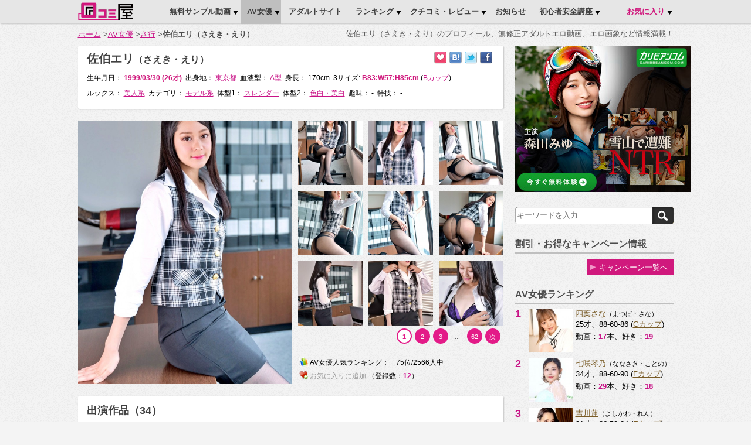

--- FILE ---
content_type: text/html; charset=UTF-8
request_url: https://kutikomiya.jp/av-idol/saeki-eri/
body_size: 8604
content:
<!DOCTYPE html>
<html xmlns="http://www.w3.org/1999/xhtml" xml:lang="ja" lang="ja">
<head>
<title>佐伯エリ（さえき・えり）の動画・画像まとめ | 口コミ屋</title>
<meta name="keywords" content="佐伯エリ,さえきえり,画像,動画,無修正" />
<meta name="description" content="佐伯エリ（さえき・えり）のプロフィール及び、各アダルトサイトで出演している無修正動画34本をまとめて掲載しています。佐伯エリの魅力がじっくり堪能できる高画質エロ画像616枚をスライドショーで簡単に、今すぐ閲覧できます。新着動画も随時更新します。" />
<meta http-equiv="content-type" content="text/html; charset=UTF-8" />
<meta http-equiv="content-style-type" content="text/css" />
<meta http-equiv="content-script-type" content="text/javascript" />
<meta http-equiv="content-language" content="ja" />
<meta name="robots" content="index,follow" />
<meta property="og:title" content="佐伯エリ（さえき・えり）の動画・画像まとめ | 口コミ屋" />
<meta property="og:type" content="article" />
<meta property="og:url" content="https://kutikomiya.jp/av-idol/saeki-eri/" />
<meta property="og:description" content="佐伯エリ（さえき・えり）のプロフィール及び、各アダルトサイトで出演している無修正動画34本をまとめて掲載しています。佐伯エリの魅力がじっくり堪能できる高画質エロ画像616枚をスライドショーで簡単に、今すぐ閲覧できます。新着動画も随時更新します。" />
<link rel="canonical" href="https://kutikomiya.jp/av-idol/saeki-eri/" />
<link rel="alternate" media="only screen and (max-width: 640px)" href="https://m.kutikomiya.jp/av-idol/saeki-eri/" />
<link rel="stylesheet" type="text/css" media="screen" href="https://kutikomiya.jp/themes/kt2012/style.min.css" />
<link rel="shortcut icon" href="https://kutikomiya.jp/favicon.ico" />
<link type="text/css" rel="stylesheet" href="https://kutikomiya.jp/include/jquery-ui.css" />
<script type="text/javascript">var xoops_url = 'https://kutikomiya.jp';</script>
<script type="text/javascript" src="https://kutikomiya.jp/include/jquery.min.js"></script>
<script type="text/javascript" src="https://kutikomiya.jp/include/jquery-ui.min.js"></script>
<!-- Specific require -->
<script type="text/javascript" src="https://kutikomiya.jp/include/highslide/highslide.js"></script>
<link type="text/css" rel="stylesheet" href="https://kutikomiya.jp/include/highslide/highslide.css" />
<!-- end -->
<script type="text/javascript" src="https://kutikomiya.jp/include/xoops.js"></script>
<script type="text/javascript" src="https://kutikomiya.jp/themes/kt2012/js/commons.min.js"></script>
<!-- <script type="text/javascript" src="https://kutikomiya.jp/themes/kt2012/js/analytics.js"></script> -->
<!-- Google tag (gtag.js) -->
<script async src="https://www.googletagmanager.com/gtag/js?id=G-PE5Q2C2N6K"></script>
<script>
  window.dataLayer = window.dataLayer || [];
  function gtag(){dataLayer.push(arguments);}
  gtag('js', new Date());

  gtag('config', 'G-PE5Q2C2N6K');
</script>
<!--[if lt IE 9]>
<script type="text/javascript" src="https://kutikomiya.jp/themes/kt2012/js/ie.js"></script>
<link rel="stylesheet" type="text/css" media="screen" href="https://kutikomiya.jp/themes/kt2012/ie.css" />
<![endif]-->
<!--[if lt IE 8]>
<script type="text/javascript" src="https://kutikomiya.jp/themes/kt2012/js/ie7.js"></script>
<link rel="stylesheet" type="text/css" media="screen" href="https://kutikomiya.jp/themes/kt2012/ie7.css" />
<![endif]-->
</head>
<body class="avidolSingle">
<div id="outer-page-wrapper">
<a name="top" id="top"></a>
<div id="outer-page-header">
<div id="page-header">
<a href="https://kutikomiya.jp" class="logo" title="アダルト動画・エロ動画の口コミ屋">口コミ屋</a>
<ul class="menu">
<li class="lv1 have-sub ">
<a href="https://kutikomiya.jp/movie/sample/">無料サンプル動画</a>
<div class="sub-menu">
<ul>
<li><a href="https://kutikomiya.jp/movie/sample/">無料サンプル動画</a></li>
<li><a href="https://kutikomiya.jp/movie/series/">人気企画シリーズ</a></li>
<li><a href="https://kutikomiya.jp/movie/group/">エロ動画まとめ</a></li>
<li><a href="https://kutikomiya.jp/search/movie/">すべてのエロ動画</a></li>
</ul>
</div>
</li>
<li class="lv1 have-sub active">
<a href="https://kutikomiya.jp/av-idol/">AV女優</a>
<div class="sub-menu">
<ul>
<li><a href="https://kutikomiya.jp/av-idol/">AV女優一覧</a></li>
<li><a href="https://kutikomiya.jp/av-idol/photo-album/">AV女優エロ画像まとめ</a></li>
<li><a href="https://kutikomiya.jp/av-idol/archive/">AV女優アーカイブ一覧</a></li>
</ul>
</div>
</li>
<li class="lv1 ">
<a href="https://kutikomiya.jp/movie-site/">アダルトサイト</a>
</li>
<li class="lv1 have-sub ">
<a href="https://kutikomiya.jp/movie/ranking/">ランキング</a>
<div class="sub-menu">
<ul>
<li><a href="https://kutikomiya.jp/movie/ranking/">エロ動画ランキング</a></li>
<li><a href="https://kutikomiya.jp/av-idol/ranking/">AV女優人気ランキング</a></li>
</ul>
</div>
</li>
<li class="lv1 have-sub ">
<a href="https://kutikomiya.jp/bbs/">クチコミ・レビュー</a>
<div class="sub-menu">
<ul>
<li><a href="https://kutikomiya.jp/bbs/">口コミ・掲示板</a></li>
<li><a href="https://kutikomiya.jp/review/">レビュー・採点</a></li>
</ul>
</div>
</li>
<li class="lv1 ">
<a href="https://kutikomiya.jp/news/">お知らせ</a>
</li>
<li class="lv1 have-sub safety ">
<a href="https://kutikomiya.jp/adult-safety/">初心者安全講座</a>
<div class="sub-menu">
<ul>
<li class="safety-1"><a href="https://kutikomiya.jp/adult-safety/01/">第1話　アダルトサイト（有料）って何？？</a></li>
<li class="safety-2"><a href="https://kutikomiya.jp/adult-safety/02/">第2話　アダルトサイトとレンタルDVDはどう違うの？？　メリットとデメリットを教えて！！</a></li>
<li class="safety-3"><a href="https://kutikomiya.jp/adult-safety/03/">第3話　アダルトサイトを利用するにあたって注意することって何かある？？（前編）</a></li>
<li class="safety-4"><a href="https://kutikomiya.jp/adult-safety/04/">第4話　アダルトサイトを利用するにあたって注意することって何かある？？（後編）</a></li>
<li class="safety-5"><a href="https://kutikomiya.jp/adult-safety/05/">第5話　入会方法～退会方法、支払方法を教えて！！</a></li>
<li class="safety-6"><a href="https://kutikomiya.jp/adult-safety/06/">第6話　ダウンロード時のポイントを教えて！！</a></li>
</ul>
</div>
</li>
<li class="lv1 have-sub bookmark_menu">
<a href="#">お気に入り</a>
<div class="sub-menu"></div>
</li>
</ul>
</div>
</div>
<div id="outer-sub-header">
<div class="sub-header">
<!-- Start title bar -->
<div class="titlebar-wrapper">
<div class="breadcrumbs"><ul><li><a href="https://kutikomiya.jp" title="アダルト動画・エロ動画の口コミ屋">ホーム</a> &gt;</li><li><a href="https://kutikomiya.jp/av-idol/" title="AV女優一覧を表示">AV女優</a> &gt;</li><li><a href="https://kutikomiya.jp/search/av-idol/yomi/sa/" title="さ行のAV女優をすべて表示">さ行</a> &gt;</li><li><h1>佐伯エリ（さえき・えり）</h1></li></ul></div>
<div class="titlebar-words"><h2>佐伯エリ（さえき・えり）のプロフィール、無修正アダルトエロ動画、エロ画象など情報満載！</h2></div>
<br class="clear"/>
</div>
<!-- End title bar -->
</div>
</div>
<!-- End header -->
<div id="page-wrapper">
<div id="inner-page-wrapper">
<div id="outer-page-content">
<div id="page-content">
<div class="blocks center x2column have_right">
<!-- Module Content -->
<div class="content"><div class="av single page">
<div class="block profile">
<div class="block-title">
<h3>佐伯エリ<span class="yomi">（さえき・えり）</span></h3>
<div class="socials">
<ul>
<li><span onclick="siteBookMark(location.href,document.title);" class="bookmark" title="お気に入りに追加">お気に入りに追加</span></li>
<li><span onclick="socialBookmarkGo('https://kutikomiya.jp','hatena',location.href,document.title);" class="hatena" title="はてなブックマークに追加">はてなブックマークに追加</span></li>
<li><span onclick="socialBookmarkGo('https://kutikomiya.jp','twitter',location.href,document.title);" class="twitter" title="Twitterでつぶやく">Twitterでつぶやく</span></li>
<li><span onclick="socialBookmarkGo('https://kutikomiya.jp','facebook',location.href,document.title);" class="facebook" title="Facebookで紹介">Facebookで紹介</span></li>
</ul>
<br class="clear"/>
</div>
<br class="clear"/>
</div>
<div class="block-content">
<div class="idol-info full">
<table>
<tr>
<td>
<ul>
<li>生年月日： <b>1999/03/30 (26才)</b></li>
<li>出身地： <a href="https://kutikomiya.jp/search/av-idol/prefecture/13/">東京都</a></li>
<li>血液型： <a href="https://kutikomiya.jp/search/av-idol/blood/A/">A型</a></li>
<li>身長： 170cm</li>
<li class="last-column">3サイズ: <b>B83:W57:H85cm</b> (<a href="https://kutikomiya.jp/search/av-idol/bust/B/" target="_self">Bカップ</a>)</li>
</ul>
</td>
</tr>
<tr>
<td>
<ul>	
<li>ルックス： <a href="https://kutikomiya.jp/search/av-idol/look/1/">美人系</a></li>
<li>カテゴリ： <a href="https://kutikomiya.jp/search/av-idol/category/8/">モデル系</a></li>
<li>体型1： <a href="https://kutikomiya.jp/search/av-idol/body/6/">スレンダー</a></li>
<li>体型2： <a href="https://kutikomiya.jp/search/av-idol/body/12/">色白・美白</a></li>
<li>趣味： -</li>
<li class="last-column">特技： -</li>
</ul>
</td>
</tr>
</table>
</div>
</div>
</div>
<script type="text/javascript">	
hs.graphicsDir = 'https://kutikomiya.jp/include/highslide/graphics/';
hs.align = 'center';
hs.transitions = ['expand', 'crossfade'];
hs.outlineType = 'rounded-white';
hs.fadeInOut = true;
//hs.dimmingOpacity = 0.75;
// Add the controlbar
hs.addSlideshow({
//slideshowGroup: 'group1',
interval: 5000,
repeat: false,
useControls: true,
fixedControls: 'fit',
overlayOptions: {
opacity: .75,
position: 'top right',
hideOnMouseOut: true,
marginMin: 3
}
});
</script>
<div class="block none-block photo">
<div class="block-content">
<div class="album-wrapper">
<ul>
<li class="image big"><a href="https://img.kutikomiya.jp/album/saeki-eri/saeki-eri001.jpg"class="highslide" onclick="return hs.expand(this);"><img src="https://img.kutikomiya.jp/thumbnail/saeki-eri/W365xH450/saeki-eri001.jpg" width="365" height="450" alt="佐伯エリ 画像001"/></a></li>
<li class="image first-row "><a href="https://img.kutikomiya.jp/album/saeki-eri/saeki-eri002.jpg"class="highslide" onclick="return hs.expand(this);"><img src="https://img.kutikomiya.jp/thumbnail/saeki-eri/W110xH110/saeki-eri002.jpg" width="110" height="110" alt="佐伯エリ 画像002"/></a></li>
<li class="image first-row "><a href="https://img.kutikomiya.jp/album/saeki-eri/saeki-eri003.jpg"class="highslide" onclick="return hs.expand(this);"><img src="https://img.kutikomiya.jp/thumbnail/saeki-eri/W110xH110/saeki-eri003.jpg" width="110" height="110" alt="佐伯エリ 画像003"/></a></li>
<li class="image first-row last-column"><a href="https://img.kutikomiya.jp/album/saeki-eri/saeki-eri004.jpg"class="highslide" onclick="return hs.expand(this);"><img src="https://img.kutikomiya.jp/thumbnail/saeki-eri/W110xH110/saeki-eri004.jpg" width="110" height="110" alt="佐伯エリ 画像004"/></a></li>
<li class="image  "><a href="https://img.kutikomiya.jp/album/saeki-eri/saeki-eri005.jpg"class="highslide" onclick="return hs.expand(this);"><img src="https://img.kutikomiya.jp/thumbnail/saeki-eri/W110xH110/saeki-eri005.jpg" width="110" height="110" alt="佐伯エリ 画像005"/></a></li>
<li class="image  "><a href="https://img.kutikomiya.jp/album/saeki-eri/saeki-eri006.jpg"class="highslide" onclick="return hs.expand(this);"><img src="https://img.kutikomiya.jp/thumbnail/saeki-eri/W110xH110/saeki-eri006.jpg" width="110" height="110" alt="佐伯エリ 画像006"/></a></li>
<li class="image  last-column"><a href="https://img.kutikomiya.jp/album/saeki-eri/saeki-eri007.jpg"class="highslide" onclick="return hs.expand(this);"><img src="https://img.kutikomiya.jp/thumbnail/saeki-eri/W110xH110/saeki-eri007.jpg" width="110" height="110" alt="佐伯エリ 画像007"/></a></li>
<li class="image  "><a href="https://img.kutikomiya.jp/album/saeki-eri/saeki-eri008.jpg"class="highslide" onclick="return hs.expand(this);"><img src="https://img.kutikomiya.jp/thumbnail/saeki-eri/W110xH110/saeki-eri008.jpg" width="110" height="110" alt="佐伯エリ 画像008"/></a></li>
<li class="image  "><a href="https://img.kutikomiya.jp/album/saeki-eri/saeki-eri009.jpg"class="highslide" onclick="return hs.expand(this);"><img src="https://img.kutikomiya.jp/thumbnail/saeki-eri/W110xH110/saeki-eri009.jpg" width="110" height="110" alt="佐伯エリ 画像009"/></a></li>
<li class="image  last-column"><a href="https://img.kutikomiya.jp/album/saeki-eri/saeki-eri010.jpg"class="highslide" onclick="return hs.expand(this);"><img src="https://img.kutikomiya.jp/thumbnail/saeki-eri/W110xH110/saeki-eri010.jpg" width="110" height="110" alt="佐伯エリ 画像010"/></a></li>
<li class="navi"><div class="pager-wrapper"><div class="pager pink"><ul><li class="page_off">1</li><li id="av-idol_saeki-eri_album_10" class="page_on clickable">2</li><li id="av-idol_saeki-eri_album_20" class="page_on clickable">3</li><li class="page_none">...</li><li id="av-idol_saeki-eri_album_610" class="page_on clickable">62</li><li class="page_next clickable" id="av-idol_saeki-eri_album_10">次</li></ul></div></div></li>
</ul>
<br class="clear"/></div>
<div class="bookmark-wrapper">
<ul>
<li class="ranking">AV女優人気ランキング：　75位/2566人中</li>
<li class="bookmarks">
<div class="bookmark on" id="bookmark_saeki-eri">お気に入りに追加</div>
<span>（登録数：<b>12</b>）</span>
</li>
</ul>
</div>
</div>
</div>
<div class="block idol-sites">
<div class="block-title">
<h3>出演作品（34）</h3>
</div>
<div class="block-content">
サイト選択： 
<ul>
<li id="site_saeki-eri_all" class="a">全作品（34）</li>
<li id="site_saeki-eri_caribbean" class="a">カリビアンコム（13）</li>
<li id="site_saeki-eri_1pondo" class="a">一本道（13）</li>
<li id="site_saeki-eri_heyzo" class="a">HEYZO（8）</li>
</ul>
</div>
</div>
<div class="block none-block idol-movies">
<div class="block-content">
<div class="pager-wrapper">
	<div class="info"><b>34</b> 件見つかりました。</div>
	<div class="pager pink"><ul><li class="page_off">1</li><li id="av-idol_saeki-eri_site_all_9" class="page_on clickable">2</li><li id="av-idol_saeki-eri_site_all_18" class="page_on clickable">3</li><li id="av-idol_saeki-eri_site_all_27" class="page_on clickable">4</li><li class="page_next clickable" id="av-idol_saeki-eri_site_all_9">次</li></ul></div>
	<br class="clear"/>
</div>
<div class="movies-list">
	<ul class="clearfix">
		 		 <li class="first-row "><div class="movie-wrapper">
<div class="image-wrapper">
<a href="https://clear-tv.com/Direct/2-18-33320/movies/070325_001/" target="_blank" rel="nofollow noopener" title="「ダチのママさんに温もりを求めて　佐伯エリ」のサイト" ><img src="https://kutikomiya.jp/images/movie/dachimama-saekieri.W216.jpg" width="216" height="164" border="0" alt=""/></a>
<div class="tags-wrapper">
<span class="movie">movie</span>
</div>
</div>
<div class="info-wrapper">
<p class="title"><span class="ribbon hot-movie">Hot</span><span class="ribbon hd-movie">HD</span><a href="https://kutikomiya.jp/movie/av-idol/43607/" target="_blank" title="「ダチのママさんに温もりを求めて　佐伯エリ」の詳細">ダチのママさんに温もりを求めて　佐伯エリ</a></p>
<p>いきなり息子の友達・サトルくんが家を訪ねて来て「タカシが学校で仲間はずれにされている」と言う。サトルくんに「僕は愛情を知らないから甘えさせてほしい」と膝枕を要求され...</p>
</div>
<div class="site-info">
<ul>
<li>提供元： <a href="https://kutikomiya.jp/movie-site/1pondo/" target="_blank">一本道</a></li>
</ul>
</div>
</div></li>
		 		 <li class="first-row "><div class="movie-wrapper">
<div class="image-wrapper">
<a href="https://clear-tv.com/Direct/2-6-33320/moviepages/052725-001/index.html" target="_blank" rel="nofollow noopener" title="「女優魂　白い美脚がたまらないレースクイーン　佐伯エリ」のサイト" ><img src="https://kutikomiya.jp/images/movie/joyuTamashii-saekieri.W216.jpg" width="216" height="164" border="0" alt=""/></a>
<div class="tags-wrapper">
<span class="movie">movie</span>
</div>
</div>
<div class="info-wrapper">
<p class="title"><span class="ribbon hot-movie">Hot</span><span class="ribbon hd-movie">HD</span><a href="https://kutikomiya.jp/movie/av-idol/43547/" target="_blank" title="「女優魂　白い美脚がたまらないレースクイーン　佐伯エリ」の詳細">女優魂　白い美脚がたまらないレースクイーン　佐伯エリ</a></p>
<p>透き通る美白肌、すらりと伸びた美脚、丸い美尻が魅力的なスレンダー美女・佐伯エリちゃん。 打ち合わせ無しに女優ダマシな女優魂ドッキリを仕掛けられちゃいます！「カメラが回...</p>
</div>
<div class="site-info">
<ul>
<li>提供元： <a href="https://kutikomiya.jp/movie-site/caribbean/" target="_blank">カリビアンコム</a></li>
</ul>
</div>
</div></li>
		 		 <li class="first-row last-column"><div class="movie-wrapper">
<div class="image-wrapper">
<a href="https://clear-tv.com/Direct/2-18-33320/movies/011425_001/" target="_blank" rel="nofollow noopener" title="「私を滅茶苦茶にしてくれませんか？　佐伯エリ」のサイト" ><img src="https://kutikomiya.jp/images/movie/mechakucha-saekieri.W216.jpg" width="216" height="164" border="0" alt=""/></a>
<div class="tags-wrapper">
<span class="movie">movie</span>
</div>
</div>
<div class="info-wrapper">
<p class="title"><span class="ribbon hot-movie">Hot</span><span class="ribbon hd-movie">HD</span><a href="https://kutikomiya.jp/movie/av-idol/43307/" target="_blank" title="「私を滅茶苦茶にしてくれませんか？　佐伯エリ」の詳細">私を滅茶苦茶にしてくれませんか？　佐伯エリ</a></p>
<p>清楚系スレンダーボディ美女・佐伯エリちゃんが「私を滅茶苦茶にしてくれませんか？」と男にお願い！旦那では満足できない欲求不満を男にぶつける！！

熱いキスを交わし、軽い...</p>
</div>
<div class="site-info">
<ul>
<li>提供元： <a href="https://kutikomiya.jp/movie-site/1pondo/" target="_blank">一本道</a></li>
</ul>
</div>
</div></li>
		 		 <li class=" "><div class="movie-wrapper">
<div class="image-wrapper">
<a href="https://clear-tv.com/Direct/2-6-33320/moviepages/112424-001/index.html" target="_blank" rel="nofollow noopener" title="「寝取らせ不倫　妻を満足させてくれ　佐伯エリ」のサイト" ><img src="https://kutikomiya.jp/images/movie/netorase-saekieri.W216.jpg" width="216" height="164" border="0" alt=""/></a>
<div class="tags-wrapper">
<span class="movie">movie</span>
</div>
</div>
<div class="info-wrapper">
<p class="title"><span class="ribbon hot-movie">Hot</span><span class="ribbon hd-movie">HD</span><a href="https://kutikomiya.jp/movie/av-idol/43197/" target="_blank" title="「寝取らせ不倫　妻を満足させてくれ　佐伯エリ」の詳細">寝取らせ不倫　妻を満足させてくれ　佐伯エリ</a></p>
<p>旦那さんが単身赴任中で欲求不満な美人妻・佐伯エリちゃん。そんな彼女の元に夫の部下の田中さんが現れた。なんと夫から「妻を満足させてやってくれ」と頼まれて来たらしい？！...</p>
</div>
<div class="site-info">
<ul>
<li>提供元： <a href="https://kutikomiya.jp/movie-site/caribbean/" target="_blank">カリビアンコム</a></li>
</ul>
</div>
</div></li>
		 		 <li class=" "><div class="movie-wrapper">
<div class="image-wrapper">
<a href="https://click.dtiserv2.com/Direct/2-6-33320/moviepages/061424-001/index.html" target="_blank" rel="nofollow noopener" title="「蝶が如く　ピンク通りの二輪車ソープランド26　佐伯エリ　端希レイナ」のサイト" ><img src="https://kutikomiya.jp/images/movie/chougagotoku-saekieri.W216.jpg" width="216" height="164" border="0" alt=""/></a>
<div class="tags-wrapper">
<span class="movie">movie</span>
</div>
</div>
<div class="info-wrapper">
<p class="title"><span class="ribbon hot-movie">Hot</span><span class="ribbon hd-movie">HD</span><a href="https://kutikomiya.jp/movie/av-idol/42804/" target="_blank" title="「蝶が如く　ピンク通りの二輪車ソープランド26　佐伯エリ　端希レイナ」の詳細">蝶が如く　ピンク通りの二輪車ソープランド26　佐伯エリ　端希レイナ</a></p>
<p>それぞれタイプの違ったパーフェクト美女・佐伯エリちゃんと端希レイナちゃんをダブル指名、念願の二輪車ソープ！！性欲強めの2人の攻めを受け、2回も口内射精で発射！

さらに...</p>
</div>
<div class="site-info">
<ul>
<li>提供元： <a href="https://kutikomiya.jp/movie-site/caribbean/" target="_blank">カリビアンコム</a></li>
</ul>
</div>
</div></li>
		 		 <li class=" last-column"><div class="movie-wrapper">
<div class="image-wrapper">
<a href="https://click.dtiserv2.com/Direct/2-6-33320/moviepages/012624-001/index.html" target="_blank" rel="nofollow noopener" title="「未亡人AV面接　亡くなった旦那の借金なんかすぐ返せますよ　佐伯エリ」のサイト" ><img src="https://kutikomiya.jp/images/movie/miboujin-saekieri.W216.jpg" width="216" height="164" border="0" alt=""/></a>
<div class="tags-wrapper">
<span class="movie">movie</span>
</div>
</div>
<div class="info-wrapper">
<p class="title"><span class="ribbon hot-movie">Hot</span><span class="ribbon hd-movie">HD</span><a href="https://kutikomiya.jp/movie/av-idol/42470/" target="_blank" title="「未亡人AV面接　亡くなった旦那の借金なんかすぐ返せますよ　佐伯エリ」の詳細">未亡人AV面接　亡くなった旦那の借金なんかすぐ返せますよ　佐伯エリ</a></p>
<p>美脚美尻の喪服未亡人・佐伯エリちゃんがAV面接にやって来た！多額の借金を背負ったまま亡くなった旦那さんに対して「貴方ごめんなさい・・・」と手を合わせるエリちゃん。さぁ...</p>
</div>
<div class="site-info">
<ul>
<li>提供元： <a href="https://kutikomiya.jp/movie-site/caribbean/" target="_blank">カリビアンコム</a></li>
</ul>
</div>
</div></li>
		 		 <li class=" "><div class="movie-wrapper">
<div class="image-wrapper">
<a href="https://click.dtiserv2.com/Direct/2-450-33320/moviepages/3246/index.html" target="_blank" rel="nofollow noopener" title="「スレンダー美女を4Pで弄りまくり！　Vol.3　佐伯エリ」のサイト" ><img src="https://kutikomiya.jp/images/movie/bijo4p-saekieri.W216.jpg" width="216" height="164" border="0" alt=""/></a>
<div class="tags-wrapper">
<span class="movie">movie</span>
</div>
</div>
<div class="info-wrapper">
<p class="title"><span class="ribbon hot-movie">Hot</span><span class="ribbon hd-movie">HD</span><a href="https://kutikomiya.jp/movie/av-idol/42464/" target="_blank" title="「スレンダー美女を4Pで弄りまくり！　Vol.3　佐伯エリ」の詳細">スレンダー美女を4Pで弄りまくり！　Vol.3　佐伯エリ</a></p>
<p>清楚な顔立ちをしているのに、真昼間からオナってしまう淫乱美女・佐伯エリさん！そんなエリさんの自宅に訪問者が・・・。お向かいの家に来ている工事業者らしいが「トイレが壊...</p>
</div>
<div class="site-info">
<ul>
<li>提供元： <a href="https://kutikomiya.jp/movie-site/heyzo/" target="_blank">HEYZO</a></li>
</ul>
</div>
</div></li>
		 		 <li class=" "><div class="movie-wrapper">
<div class="image-wrapper">
<a href="https://click.dtiserv2.com/Direct/2-6-33320/moviepages/112123-001/index.html" target="_blank" rel="nofollow noopener" title="「ピタパン美尻の隣人　身体の相性が良い2人は毎日抱き合う！　後編　佐伯エリ」のサイト" ><img src="https://kutikomiya.jp/images/movie/pitapanBishiri02-saekieri.W216.jpg" width="216" height="164" border="0" alt=""/></a>
<div class="tags-wrapper">
<span class="movie">movie</span>
</div>
</div>
<div class="info-wrapper">
<p class="title"><span class="ribbon hot-movie">Hot</span><span class="ribbon hd-movie">HD</span><a href="https://kutikomiya.jp/movie/av-idol/42286/" target="_blank" title="「ピタパン美尻の隣人　身体の相性が良い2人は毎日抱き合う！　後編　佐伯エリ」の詳細">ピタパン美尻の隣人　身体の相性が良い2人は毎日抱き合う！　後編　佐伯エリ</a></p>
<p>ピタパン美尻の隣人美女・佐伯エリちゃん！隣人男と体がとっても合うことに気づいてしまいました。今日も玄関前で掃除をして、彼を待つように。部屋に入るなり、熱いセックスが...</p>
</div>
<div class="site-info">
<ul>
<li>提供元： <a href="https://kutikomiya.jp/movie-site/caribbean/" target="_blank">カリビアンコム</a></li>
</ul>
</div>
</div></li>
		 		 <li class=" last-column"><div class="movie-wrapper">
<div class="image-wrapper">
<a href="https://click.dtiserv2.com/Direct/2-18-33320/movies/101723_001/" target="_blank" rel="nofollow noopener" title="「エリとレイナ　佐伯エリ　端希レイナ」のサイト" ><img src="https://kutikomiya.jp/images/movie/erireina-saekieri.W216.jpg" width="216" height="164" border="0" alt=""/></a>
<div class="tags-wrapper">
<span class="movie">movie</span>
</div>
</div>
<div class="info-wrapper">
<p class="title"><span class="ribbon hot-movie">Hot</span><span class="ribbon hd-movie">HD</span><a href="https://kutikomiya.jp/movie/av-idol/42196/" target="_blank" title="「エリとレイナ　佐伯エリ　端希レイナ」の詳細">エリとレイナ　佐伯エリ　端希レイナ</a></p>
<p>黒髪の清楚系美女・佐伯エリちゃん＆スレンダーゴージャスボディの端希レイナちゃん。細身なカラダに形のよいおっぱい、すらっと伸びた美脚が魅力的な2人が競演！

お互いに照...</p>
</div>
<div class="site-info">
<ul>
<li>提供元： <a href="https://kutikomiya.jp/movie-site/1pondo/" target="_blank">一本道</a></li>
</ul>
</div>
</div></li>
		 	</ul>
</div>
<div class="pager-wrapper">
	<div class="info"><b>34</b> 件見つかりました。</div>
	<div class="pager pink"><ul><li class="page_off">1</li><li id="av-idol_saeki-eri_site_all_9" class="page_on clickable">2</li><li id="av-idol_saeki-eri_site_all_18" class="page_on clickable">3</li><li id="av-idol_saeki-eri_site_all_27" class="page_on clickable">4</li><li class="page_next clickable" id="av-idol_saeki-eri_site_all_9">次</li></ul></div>
	<br class="clear"/>
</div></div>
</div>
</div>
<script type="text/javascript">
set_pageview(2504, 'idol');
check_bookmark('saeki-eri', 'idol');
</script></div>
</div>
<!-- End center blocks -->
<div class="blocks right">
<div class="block none-block">
<div class="block-content">
<a href='https://clear-tv.com/Click2/1006033-6-33320' target='_blank' rel='noopener'><img src='https://pixel-vault.com/image/carib/1006033.jpg' border=0></a>
</div>
</div>
<div class="block none-block">
<div class="block-content">
<div class="search-box">
<form action="https://kutikomiya.jp/search/av-idol/">
<input name="q" type="text" value="" placeholder="キーワードを入力" /> <input type="submit" value="検索" />
<div class="search-type-wrapper">
<ul>
<li ><input type="radio" value="all" name="search_type" id="search_type_all" /> <label for="search_type_all">全体検索</label></li>
<li ><input type="radio" value="site" name="search_type" id="search_type_site" /> <label for="search_type_site">アダルトサイト</label></li>
<li ><input type="radio" value="movie" name="search_type" id="search_type_movie" /> <label for="search_type_movie">エロ動画</label></li>
<li class="selected"><input type="radio" value="avidol" name="search_type" id="search_type_avidol" checked="checked"/> <label for="search_type_avidol">AV女優</label></li>
<li ><input type="radio" value="bbs" name="search_type" id="search_type_bbs" /> <label for="search_type_bbs">口コミ</label></li>
</ul>
<br class="clear"/>
</div>
</form>
</div>
</div>
</div>
<div class="block ">
<div class="block-title">
<div class="title">割引・お得なキャンペーン情報</div>
</div>
<div class="block-content">
<div class="campaign-list">
<ul>
</ul>
<div class="more"><a href="https://kutikomiya.jp/campaign/" title="キャンペーン一覧へ">キャンペーン一覧へ</a></div>
</div>
</div>
</div>
<div class="block ">
<div class="block-title">
<div class="title">AV女優ランキング</div>
</div>
<div class="block-content">
<div class="block-avidol-ranking">
<ul>
<li>
<div class="numbers number-1">1</div>
<div class="image-wrapper"><a href="https://kutikomiya.jp/av-idol/yotsuba-sana/" title="四葉さな（よつば・さな）"><img src="https://kutikomiya.jp/images/idol/ya/yotsuba-sana001.W75.jpg" alt="四葉さな001" width="75" height="75"/></a></div>
<div class="info-wrapper">
<p class="title"><a href="https://kutikomiya.jp/av-idol/yotsuba-sana/" title="四葉さな（よつば・さな）">四葉さな</a><span class="yomi">（よつば・さな）</span></p>
<p>25才、88-60-86 (<a href="https://kutikomiya.jp/search/av-idol/bust/G/" target="_self">Gカップ</a>)</p>
<p>動画：<b>17</b>本、好き：<b>19</b></p>
</div>
<br class="clear"/>
</li>
<li>
<div class="numbers number-2">2</div>
<div class="image-wrapper"><a href="https://kutikomiya.jp/av-idol/nanasaki-kotono/" title="七咲琴乃（ななさき・ことの）"><img src="https://kutikomiya.jp/images/idol/na/nanasaki-kotono001.W75.jpg" alt="七咲琴乃001" width="75" height="75"/></a></div>
<div class="info-wrapper">
<p class="title"><a href="https://kutikomiya.jp/av-idol/nanasaki-kotono/" title="七咲琴乃（ななさき・ことの）">七咲琴乃</a><span class="yomi">（ななさき・ことの）</span></p>
<p>34才、88-60-90 (<a href="https://kutikomiya.jp/search/av-idol/bust/F/" target="_self">Fカップ</a>)</p>
<p>動画：<b>29</b>本、好き：<b>18</b></p>
</div>
<br class="clear"/>
</li>
<li>
<div class="numbers number-3">3</div>
<div class="image-wrapper"><a href="https://kutikomiya.jp/av-idol/yoshikawa-ren/" title="吉川蓮（よしかわ・れん）"><img src="https://kutikomiya.jp/images/idol/ya/yoshikawa-ren001.W75.jpg" alt="吉川蓮001" width="75" height="75"/></a></div>
<div class="info-wrapper">
<p class="title"><a href="https://kutikomiya.jp/av-idol/yoshikawa-ren/" title="吉川蓮（よしかわ・れん）">吉川蓮</a><span class="yomi">（よしかわ・れん）</span></p>
<p>31才、86-58-84 (<a href="https://kutikomiya.jp/search/av-idol/bust/E/" target="_self">Eカップ</a>)</p>
<p>動画：<b>19</b>本、好き：<b>73</b></p>
</div>
<br class="clear"/>
</li>
<li>
<div class="numbers number-4">4</div>
<div class="info-wrapper full"><p class="title"><a href="https://kutikomiya.jp/av-idol/hodaka-hina/" title="穂高ひな（ほだか・ひな）">穂高ひな</a><span class="yomi">（ほだか・ひな）</span></p></div>
<br class="clear"/>
</li>
<li>
<div class="numbers number-5">5</div>
<div class="info-wrapper full"><p class="title"><a href="https://kutikomiya.jp/av-idol/tachibana-rinka/" title="立花りんか（たちばな・りんか）">立花りんか</a><span class="yomi">（たちばな・りんか）</span></p></div>
<br class="clear"/>
</li>
<li>
<div class="numbers number-6">6</div>
<div class="info-wrapper full"><p class="title"><a href="https://kutikomiya.jp/av-idol/sakura-akina/" title="さくらあきな（さくら・あきな）">さくらあきな</a><span class="yomi">（さくら・あきな）</span></p></div>
<br class="clear"/>
</li>
<li>
<div class="numbers number-7">7</div>
<div class="info-wrapper full"><p class="title"><a href="https://kutikomiya.jp/av-idol/mizukawa-sumire/" title="水川スミレ（みずかわ・すみれ）">水川スミレ</a><span class="yomi">（みずかわ・すみれ）</span></p></div>
<br class="clear"/>
</li>
<li>
<div class="numbers number-8">8</div>
<div class="info-wrapper full"><p class="title"><a href="https://kutikomiya.jp/av-idol/mochizuki-shion/" title="望月しおん（もちづき・しおん）">望月しおん</a><span class="yomi">（もちづき・しおん）</span></p></div>
<br class="clear"/>
</li>
<li>
<div class="numbers number-9">9</div>
<div class="info-wrapper full"><p class="title"><a href="https://kutikomiya.jp/av-idol/shinomiya-aoi/" title="篠宮あおい（しのみや・あおい）">篠宮あおい</a><span class="yomi">（しのみや・あおい）</span></p></div>
<br class="clear"/>
</li>
<li>
<div class="numbers number-10">10</div>
<div class="info-wrapper full"><p class="title"><a href="https://kutikomiya.jp/av-idol/kinjou-rika/" title="金城梨花（きんじょう・りか）">金城梨花</a><span class="yomi">（きんじょう・りか）</span></p></div>
<br class="clear"/>
</li>
</ul>
<div class="more"><a href="https://kutikomiya.jp/av-idol/ranking/" title="AV女優人気ランキングTop100へ">AV女優ランキングTop100</a></div>
</div>
</div>
</div>
<div class="block none-block">
<div class="block-content">
<div class="block-title"><span class="title">同じモデル系のAV女優</span></div>
<div class="block-content">
<div class="block-avidol-related">
<ul>
<li>
<div class="image-wrapper"><a href="https://kutikomiya.jp/av-idol/nanasaki-kotono/" title="七咲琴乃（ななさき・ことの）"><img src="https://kutikomiya.jp/images/idol/na/nanasaki-kotono001.W75.jpg" alt="七咲琴乃001" width="75" height="75"/></a></div>
<div class="info-wrapper">
<p class="title"><a href="https://kutikomiya.jp/av-idol/nanasaki-kotono/" title="七咲琴乃（ななさき・ことの）">七咲琴乃</a><span class="yomi">（ななさき・ことの）</span></p>
<p>34才、88-60-90 (<a href="https://kutikomiya.jp/search/av-idol/bust/F/" target="_self">Fカップ</a>)</p>
<p>動画：<b>29</b>本、好き：<b>18</b></p>
</div>
<br class="clear"/>
</li>
<li>
<div class="image-wrapper"><a href="https://kutikomiya.jp/av-idol/mecumi/" title="MECUMI（めくみ）"><img src="https://kutikomiya.jp/images/idol/ma/mecumi001.W75.jpg" alt="MECUMI001" width="75" height="75"/></a></div>
<div class="info-wrapper">
<p class="title"><a href="https://kutikomiya.jp/av-idol/mecumi/" title="MECUMI（めくみ）">MECUMI</a><span class="yomi">（めくみ）</span></p>
<p>40才、98-58-88 (<a href="https://kutikomiya.jp/search/av-idol/bust/G/" target="_self">Gカップ</a>)</p>
<p>動画：<b>7</b>本、好き：<b>45</b></p>
</div>
<br class="clear"/>
</li>
<li>
<div class="image-wrapper"><a href="https://kutikomiya.jp/av-idol/ogawa-asami/" title="小川あさ美（おがわ・あさみ）"><img src="https://kutikomiya.jp/images/idol/a/ogawa-asami001.W75.jpg" alt="小川あさ美001" width="75" height="75"/></a></div>
<div class="info-wrapper">
<p class="title"><a href="https://kutikomiya.jp/av-idol/ogawa-asami/" title="小川あさ美（おがわ・あさみ）">小川あさ美</a><span class="yomi">（おがわ・あさみ）</span></p>
<p>40才、87-60-91 (<a href="https://kutikomiya.jp/search/av-idol/bust/E/" target="_self">Eカップ</a>)</p>
<p>動画：<b>0</b>本、好き：<b>28</b></p>
</div>
<br class="clear"/>
</li>
<li>
<div class="image-wrapper"><a href="https://kutikomiya.jp/av-idol/nanami-runa/" title="名波ルナ（ななみ・るな）"><img src="https://kutikomiya.jp/images/idol/na/nanami-runa001.W75.jpg" alt="名波ルナ001" width="75" height="75"/></a></div>
<div class="info-wrapper">
<p class="title"><a href="https://kutikomiya.jp/av-idol/nanami-runa/" title="名波ルナ（ななみ・るな）">名波ルナ</a><span class="yomi">（ななみ・るな）</span></p>
<p>31才、88-59-85 (<a href="https://kutikomiya.jp/search/av-idol/bust/D/" target="_self">Dカップ</a>)</p>
<p>動画：<b>6</b>本、好き：<b>78</b></p>
</div>
<br class="clear"/>
</li>
<li>
<div class="image-wrapper"><a href="https://kutikomiya.jp/av-idol/aoi-yuika/" title="蒼井結夏（あおい・ゆいか）"><img src="https://kutikomiya.jp/images/idol/a/aoi-yuika001.W75.jpg" alt="蒼井結夏001" width="75" height="75"/></a></div>
<div class="info-wrapper">
<p class="title"><a href="https://kutikomiya.jp/av-idol/aoi-yuika/" title="蒼井結夏（あおい・ゆいか）">蒼井結夏</a><span class="yomi">（あおい・ゆいか）</span></p>
<p>25才、88-56-84 (<a href="https://kutikomiya.jp/search/av-idol/bust/G/" target="_self">Gカップ</a>)</p>
<p>動画：<b>19</b>本、好き：<b>12</b></p>
</div>
<br class="clear"/>
</li>
</ul>
</div>
</div>
</div>
</div>
<div class="block none-block">
<div class="block-content">
<a href='https://clear-tv.com/Click2/1320023-320-33320' target='_blank' rel='noopener'><img src='https://pixel-vault.com/image/paco/1320023.jpg' border=0></a>
</div>
</div>
</div>
<!-- End right blocks -->
</div>
</div>
<!-- End content -->
</div>
<br class="clear"/>
</div>
<div id="outer-page-footer">
<div id="page-footer">
<div id="inner-page-footer">
<a href="#top" class="top" title="このページの一番上へ">top</a>
<ul class="menu">
<li><a href="https://kutikomiya.jp/sitemap/">サイトマップ</a></li>
<li><a href="https://kutikomiya.jp/terms/">利用規約</a></li>
<li><a href="https://kutikomiya.jp/guide/">口コミ屋とは</a></li>
</ul>
<div class="socials-wrapper">
	<form action="https://sitesealinfo.pubcert.jprs.jp/SiteSealReference" name="SiteSealReference" method="post" target="_blank">
	<!--お客様の証明ページを別ウィンドウにて開きます。-->
	  <input type="image" name="Sticker" src="https://kutikomiya.jp/images/jprs_siteseal_100x42_DV.png" alt="クリックして証明書の内容をご確認ください。" oncontextmenu="return false;" />
	  <!--ダウンロードしたサイトシール画像のパス名を指定します。-->
	  <input type="hidden" name="certificateCn" value="kutikomiya.jp" />
	  <input type="hidden" name="certificateClass" value="DV" />
	  <!--証明書のコモンネーム及び証明書種別（DVもしくはOV）を指定します。-->
	</form>
</div>
<ul class="menu right">
<li><a href="https://kutikomiya.jp/tools/">便利ツール</a></li>
<li><a href="https://kutikomiya.jp/contact/">お問合せ</a></li>
</ul>
<div class="device">
	表示：
	<a href="https://m.kutikomiya.jp/av-idol/saeki-eri/">スマートフォン</a> ｜ <b>PCサイト</b>
</div>
</div>
<div id="inner-page-footer-bottom">
<div class="copy-right">
<p><address>Copyright (C) 2005-2026 <a href="https://kutikomiya.jp/">アダルト動画・エロ動画の口コミ屋</a> 　All right reserved.</address> 当サイトに掲載の文章、画像など、全てのコンテンツの無断転載・複写を固く禁じます。</p>
<p><a href="https://kutikomiya.jp/news/354/">保護者の方へ</a> <br/>
当サイトは18歳未満の方に有害（アダルト画像、動画）と思われる情報を含むアダルトサイトです。
<br/>
18歳未満の方をお持ちの保護者の方は閲覧制限機能やフィルタリングソフトのご利用をお勧めします。<a href="https://kutikomiya.jp/news/354/">&gt;&gt;詳しくはこちらをご覧下さい。</a> </p>
</div>
</div>
</div>
</div>
<!-- End footer -->
</div>
</body>
</html>